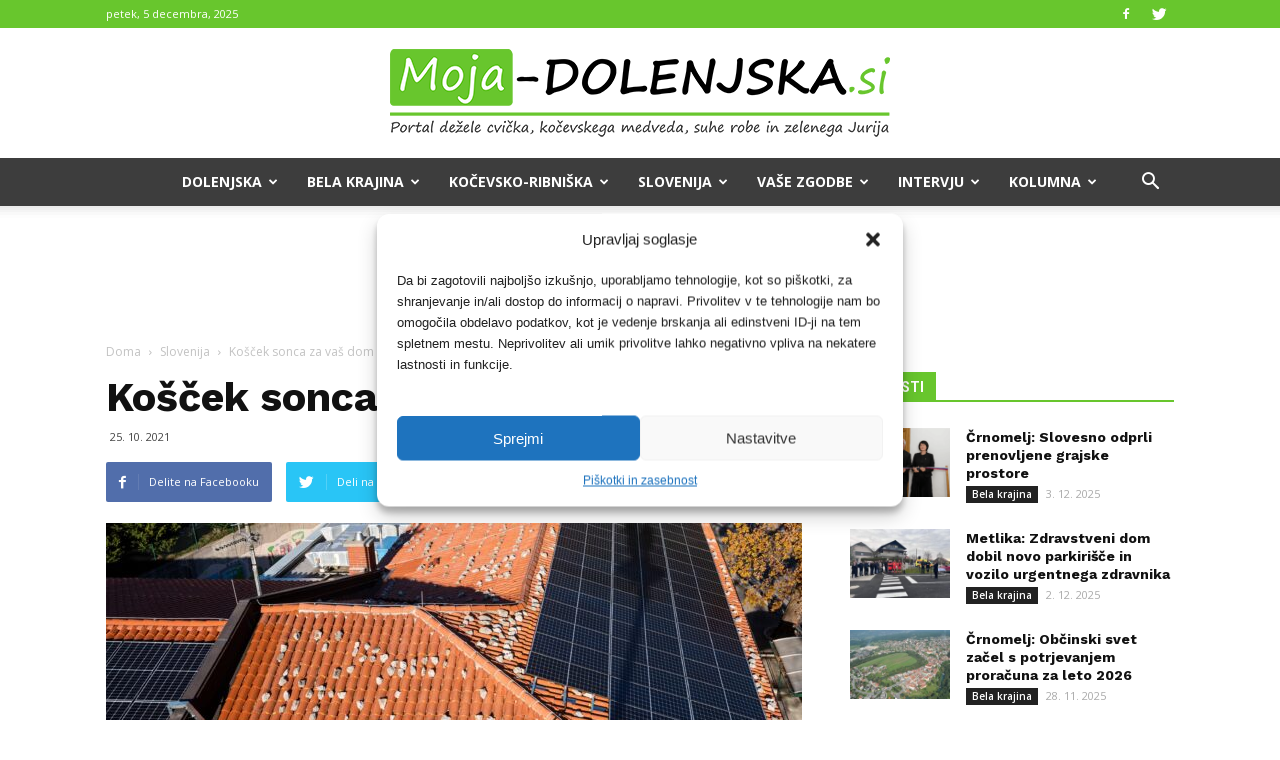

--- FILE ---
content_type: text/html; charset=UTF-8
request_url: https://moja-dolenjska.si/wp-admin/admin-ajax.php?action=poll_request_handler
body_size: 186
content:
<div id="polls-64" class="wp-polls">
	<form id="polls_form_64" class="wp-polls-form" action="/wp-admin/admin-ajax.php" method="post">
		<p style="display: none;"><input type="hidden" id="poll_64_nonce" name="wp-polls-nonce" value="ca8d71af46" /></p>
		<p style="display: none;"><input type="hidden" name="poll_id" value="64" /></p>
		<p><strong>Menite, da se je referendum o evtanaziji/ubijanju izkazal za referendum o prostovoljnem končanju mandata in mora vlada odstopiti?</strong></p><div id="polls-64-ans" class="wp-polls-ans"><ul class="wp-polls-ul">
		<li><input type="radio" id="poll-answer-211" name="poll_64" value="211" /> <label for="poll-answer-211">Da</label></li>
		<li><input type="radio" id="poll-answer-212" name="poll_64" value="212" /> <label for="poll-answer-212">Ne</label></li>
		</ul><p style="text-align: center;margin-bottom: 0px"><input type="button" name="vote" value="   Glasuj   " class="Buttons" onclick="poll_vote(64);" /><a href="#ViewPollResults" onclick="poll_result(64); return false;" title="Prikaži Rezultate">Rezultati</a></p></div>
	</form>
</div>
<div id="polls-64-loading" class="wp-polls-loading"><img src="https://moja-dolenjska.si/wp-content/plugins/wp-polls/images/loading.gif" width="16" height="16" alt="Loading ..." title="Loading ..." class="wp-polls-image" />&nbsp;Loading ...</div>


--- FILE ---
content_type: text/html; charset=UTF-8
request_url: https://moja-dolenjska.si/wp-admin/admin-ajax.php?td_theme_name=Newspaper&v=8.2
body_size: -669
content:
{"55049":98}